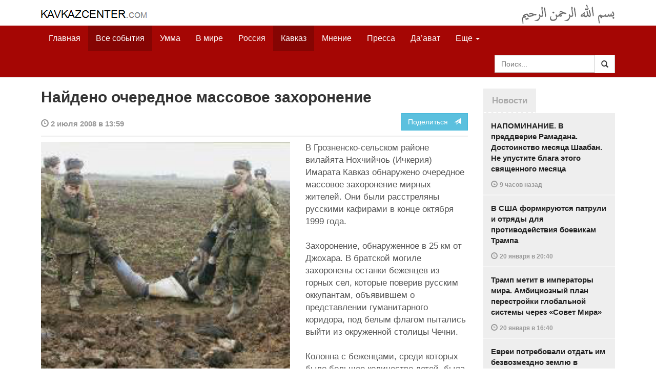

--- FILE ---
content_type: text/html
request_url: https://kavkazcenter.com/russ/content/2008/07/02/59221/najdeno-ocherednoe-massovoe-zakhoronenie.shtml
body_size: 8790
content:
<!DOCTYPE html>
<html lang="ru" prefix="og: http://ogp.me/ns#">
<head>
    <meta charset="utf-8">
    <meta http-equiv="X-UA-Compatible" content="IE=edge">
    <meta name="viewport" content="width=device-width, initial-scale=1">
    <meta name="description" content="Kavkazcenter.com">
    <meta name="author" content="Kavkaz-Center">
    
    <link rel="canonical" href="https://www.kavkazcenter.com/russ/content/2008/07/02/59221/najdeno-ocherednoe-massovoe-zakhoronenie.shtml">
    <meta property="og:title" content="Найдено очередное массовое захоронение - Kavkazcenter.com" />
    <meta property="og:type" content="article" />
    <meta property="og:description" content=" В Грозненско-сельском районе вилайята Нохчийчоь (Ичкерия) Имарата Кавказ обнаружено очередное массовое захоронение мирных жителей. Они были расстреляны русскими кафирами в конце октября 1999 года.   Захоронение,&amp;hellip;" />
    <meta property="og:site_name" content="Kavkazcenter.com" />
    <meta property="og:locale" content="ru_RU" />
    <meta property="og:article:author" content="Kavkazcenter.com" />
    <meta property="og:article:section" content="Кавказ" />
    <meta property="og:url" content="https://www.kavkazcenter.com/russ/content/2008/07/02/59221/najdeno-ocherednoe-massovoe-zakhoronenie.shtml" />
    
    <meta property="og:image" content="https://www.kavkazcenter.com/russ/content/2008/07/02/59221_1.jpg" />
    
    
    
    <meta name="twitter:card" content="summary_large_image">
    
    <meta name="twitter:site" content="@newkc14">
    <meta name="twitter:title" content="Найдено очередное массовое захоронение">
    <meta name="twitter:description" content=" В Грозненско-сельском районе вилайята Нохчийчоь (Ичкерия) Имарата Кавказ обнаружено очередное массовое захоронение мирных жителей. Они были расстреляны русскими кафирами в конце&amp;hellip;" />
    <meta name="twitter:creator" content="@newkc14">
    
    <meta name="twitter:image" content="https://www.kavkazcenter.com/russ/content/2008/07/02/59221_1.jpg">
    

    <meta name="twitter:domain" content="www.kavkazcenter.com">

    <script type="application/ld+json">
    {
        "@context": "http://schema.org"
        ,"@type": "NewsArticle"
        ,"description": " \u0412 \u0413\u0440\u043e\u0437\u043d\u0435\u043d\u0441\u043a\u043e-\u0441\u0435\u043b\u044c\u0441\u043a\u043e\u043c \u0440\u0430\u0439\u043e\u043d\u0435 \u0432\u0438\u043b\u0430\u0439\u044f\u0442\u0430 \u041d\u043e\u0445\u0447\u0438\u0439\u0447\u043e\u044c (\u0418\u0447\u043a\u0435\u0440\u0438\u044f) \u0418\u043c\u0430\u0440\u0430\u0442\u0430 \u041a\u0430\u0432\u043a\u0430\u0437 \u043e\u0431\u043d\u0430\u0440\u0443\u0436\u0435\u043d\u043e \u043e\u0447\u0435\u0440\u0435\u0434\u043d\u043e\u0435 \u043c\u0430\u0441\u0441\u043e\u0432\u043e\u0435 \u0437\u0430\u0445\u043e\u0440\u043e\u043d\u0435\u043d\u0438\u0435 \u043c\u0438\u0440\u043d\u044b\u0445 \u0436\u0438\u0442\u0435\u043b\u0435\u0439. \u041e\u043d\u0438 \u0431\u044b\u043b\u0438 \u0440\u0430\u0441\u0441\u0442\u0440\u0435\u043b\u044f\u043d\u044b \u0440\u0443\u0441\u0441\u043a\u0438\u043c\u0438 \u043a\u0430\u0444\u0438\u0440\u0430\u043c\u0438 \u0432 \u043a\u043e\u043d\u0446\u0435 \u043e\u043a\u0442\u044f\u0431\u0440\u044f 1999 \u0433\u043e\u0434\u0430.   \u0417\u0430\u0445\u043e\u0440\u043e\u043d\u0435\u043d\u0438\u0435, \u043e\u0431\u043d\u0430\u0440\u0443\u0436\u0435\u043d\u043d\u043e\u0435 \u0432&hellip;"
        ,"url": "https://www.kavkazcenter.com/russ/content/2008/07/02/59221/najdeno-ocherednoe-massovoe-zakhoronenie.shtml"
        ,"publisher": {
            "@type": "Organization",
            "name": "Kavkazcenter.com",
            "logo": "https://www.kavkazcenter.com/favicon-194x194.png"
        }
        ,"headline": "\u041d\u0430\u0439\u0434\u0435\u043d\u043e \u043e\u0447\u0435\u0440\u0435\u0434\u043d\u043e\u0435 \u043c\u0430\u0441\u0441\u043e\u0432\u043e\u0435 \u0437\u0430\u0445\u043e\u0440\u043e\u043d\u0435\u043d\u0438\u0435"
,"image": ["https://www.kavkazcenter.com/russ/content/2008/07/02/59221_1.jpg"]
        ,"thumbnailUrl": ["https://www.kavkazcenter.com/russ/content/2008/07/02/59221t_1.jpg"]
        ,"datePublished": "2008-07-02T13:59:41+04:00"
    }
 </script> 
    
    
    
    <link rel="apple-touch-icon" sizes="57x57" href="/apple-touch-icon-57x57.png?v=0004">
    <link rel="apple-touch-icon" sizes="60x60" href="/apple-touch-icon-60x60.png?v=0004">
    <link rel="apple-touch-icon" sizes="72x72" href="/apple-touch-icon-72x72.png?v=0004">
    <link rel="apple-touch-icon" sizes="76x76" href="/apple-touch-icon-76x76.png?v=0004">
    <link rel="apple-touch-icon" sizes="114x114" href="/apple-touch-icon-114x114.png?v=0004">
    <link rel="apple-touch-icon" sizes="120x120" href="/apple-touch-icon-120x120.png?v=0004">
    <link rel="apple-touch-icon" sizes="144x144" href="/apple-touch-icon-144x144.png?v=0004">
    <link rel="apple-touch-icon" sizes="152x152" href="/apple-touch-icon-152x152.png?v=0004">
    <link rel="apple-touch-icon" sizes="180x180" href="/apple-touch-icon-180x180.png?v=0004">
    <link rel="icon" type="image/png" href="/favicon-32x32.png?v=0004" sizes="32x32">
    <link rel="icon" type="image/png" href="/favicon-194x194.png?v=0004" sizes="194x194">
    <link rel="icon" type="image/png" href="/favicon-96x96.png?v=0004" sizes="96x96">
    <link rel="icon" type="image/png" href="/android-chrome-192x192.png?v=0004" sizes="192x192">
    <link rel="icon" type="image/png" href="/favicon-16x16.png?v=0004" sizes="16x16">
    <link rel="manifest" href="/manifest.json?v=0004">
    <link rel="shortcut icon" href="/favicon.ico?v=0004">
    <meta name="msapplication-TileColor" content="#a50604">
    <meta name="msapplication-TileImage" content="/mstile-144x144.png?v=0004">
    <meta name="theme-color" content="#a50604">
    <link href="/russ/rss/events.xml" rel="alternate" type="application/rss+xml" title="Последние события с Kavkazcenter.com" />
    <link href="/russ/rss/events_091.xml" rel="alternate" type="application/rss+xml" title="[RSS v0.91] Последние события с Kavkazcenter.com" />
    
        
            
        
            
                <link href="/russ/rss/events1.xml" rel="alternate" type="application/rss+xml" title="Последние события в разделе &quot;Кавказ&quot; с Kavkazcenter.com" />
                <link href="/russ/rss/events1_091.xml" rel="alternate" type="application/rss+xml" title="[RSS v0.91] Последние события в разделе &quot;Кавказ&quot; с Kavkazcenter.com" />
            
        
            
        
            
        
    

    
    <title>Найдено очередное массовое захоронение - Kavkazcenter.com</title>
    <!-- Bootstrap core CSS -->
    <link href="/bootstrap.css" rel="stylesheet">
    <!-- Custom styles -->
    <link href="/canvas.css" type="text/css" rel="stylesheet">
    <link href="/slick.css" type="text/css" rel="stylesheet">
    
    <!-- HTML5 shim and Respond.js IE8 support of HTML5 elements and media queries -->
    <!--[if lt IE 9]>
    <script src="https://oss.maxcdn.com/html5shiv/3.7.2/html5shiv.min.js"></script>
    <script src="https://oss.maxcdn.com/respond/1.4.2/respond.min.js"></script>
    <![endif]-->
</head>

<body>

<div class="navbar" style="margin-bottom:0px;border:0px;background-color:#fff">
    <div class="canvas">
        <div class="container-fluid" style="position:relative;white-space:nowrap">
            <a href="/russ"><img src="/kc.png" id="kclogo" title="Kavkazcenter.com"></a>
            <img src="/bismil.png" id="bismil" title="Во имя Аллаха, Милостивого, Милосердного">
        </div>
    </div>
</div>
<!-- Static navbar -->
<div class="navbar navbar-default navbar-static-top" role="navigation">
    <div class="canvas">
        <div class="container-fluid">
            <div class="navbar-header" id="mainnavhead">
                <button data-toggle="collapse" data-target=".navbar-collapse" type="button" class="navbar-toggle collapsed">
                    <span class="sr-only">Навигация</span>
                    <span class="icon-bar"></span>
                    <span class="icon-bar"></span>
                    <span class="icon-bar"></span>
                </button>
            </div>
            <div id="mainnavbar" class="navbar-collapse collapse col-xs-12 col-lg-12" style="width:100%">
                <ul class="nav navbar-nav">
                    <li class="switems"><a href="/russ/">Главная</a></li>
                    <li class="switems active"><a href="/russ/allevents">Все события</a></li>
                    <li class="switems"><a href="/russ/ummah">Умма</a></li>
                    <li class="switems"><a href="/russ/world">В мире</a></li>
                    <li class="switems"><a href="/russ/russia">Россия</a></li>
                    <li class="switems active"><a href="/russ/caucasus">Кавказ</a></li>
                    <li class="switems"><a href="/russ/opinion">Мнение</a></li>
                    <li class="switems"><a href="/russ/press">Пресса</a></li>
                    <li class="switems"><a href="/russ/daawa">Да’ават</a></li>
                    <li class="switems"><a href="/russ/media">Медиа</a></li>
                    <li class="dropdown">
                        <a href="#more" class="dropdown-toggle" data-toggle="dropdown">Еще <span class="caret"></span></a>
                        <ul class="dropdown-menu" role="menu">
                        
                        <li class="switems" style="display:none;"><a href="/russ/">Главная</a></li>
                        <li class="switems active" style="display:none;"><a href="/russ/allevents">Все события</a></li>
                        <li class="switems" style="display:none;"><a href="/russ/ummah">Умма</a></li>
                        <li class="switems" style="display:none;"><a href="/russ/world">В мире</a></li>
                        <li class="switems" style="display:none;"><a href="/russ/russia">Россия</a></li>
                        <li class="switems active" style="display:none;"><a href="/russ/caucasus">Кавказ</a></li>
                        <li class="switems" style="display:none;"><a href="/russ/opinion">Мнение</a></li>
                        <li class="switems" style="display:none;"><a href="/russ/press">Пресса</a></li>
                        <li class="switems" style="display:none;"><a href="/russ/daawa">Да’ават</a></li>
                        <li class="switems" style="display:none;"><a href="/russ/media">Медиа</a></li>
                        <li class="divider"></li>
                        <!--<li class="dropdown-header">Другое</li> -->
                            <li><a href="/russ/archive">Архив</a></li>
                            <li><a href="/russ/feedback">Обратная связь</a></li>
                        </ul>
                    </li>
                </ul>
                <form class="navbar-form navbar-right" id="searchnavbar" data-lang="russ">
                    <div class="input-group">
                        <input class="form-control" type="text" id="searchnavbarinput" placeholder="Поиск...">
                        <div class="input-group-btn">
                            <button type="submit" class="btn btn-default"><i class="glyphicon glyphicon-search" style="line-height: inherit"></i></button>
                        </div>
                      </div>
                </form>
            </div><!--/.nav-collapse -->
        </div>
    </div>
</div>


<div class="canvas">

<div class="container-fluid">
<div class="row">
<div class="col-xs-12 col-md-8 col-lg-9"> 
    <div class="article" style="margin-bottom:25px;padding:0px;">
        <div class="container-fluid">
            <div class="row">
                <div class="col-xs-12" style="padding:0px;margin:0px 0px 10px 0px">
                    <h2 id="main-title">Найдено очередное массовое захоронение</h2>
                </div>
                <div id="main-article" class="col-xs-12 col-lg-12" style="margin:0px;padding:0px">
                    
<div class="container-fluid nopadding">
    <div class="row" style="margin-top:5px">
        <div style="padding-top: 10px; color:#999;font-size:0.9em;font-weight:600" class="col-xs-12 col-sm-9">
            <span class="glyphicon glyphicon-time"></span> 2 июля 2008 в 13:59
            
        </div>
        <div class="col-xs-12 col-sm-3">
            <a class="hidden-xs btn btn-info pull-right" href="#shareit">Поделиться &nbsp; <span class="glyphicon glyphicon-send"></span></a>
            <a class="visible-xs btn btn-info col-xs-6" style="margin-top:10px" href="#shareit">Поделиться &nbsp; <span class="glyphicon glyphicon-send"></span></a>
        </div>
    </div>
</div>
<div style="margin:10px 0px;border-top:2px solid #eee"></div>  
                    
                    <div style="margin:0px 30px 10px 0px;padding:0px;" class="col-xs-12 col-lg-7 pull-left">
                        <img width="100%" alt="" src="/russ/content/2008/07/02/59221_1.jpg">
                        <div style="background-color:#555;padding:12px;color:#fff;">
                            
                            Найдено очередное массовое захоронение
                            
                        </div>
                        <div class="hidden-lg" style="margin-bottom:20px"></div>
                    </div>
                    
                    <div id="article-text">
                        <p>
В Грозненско-сельском районе вилайята Нохчийчоь (Ичкерия) Имарата Кавказ обнаружено очередное массовое захоронение мирных жителей. Они были расстреляны русскими кафирами в конце октября 1999 года. 
</p>

<p>
Захоронение, обнаруженное в 25 км от Джохара. В братской могиле захоронены останки беженцев из горных сел, которые поверив русским оккупантам, объявившем о представлении гуманитарного коридора, под белым флагом пытались выйти из окруженной столицы Чечни. 
</p>

<p>
Колонна с беженцами, среди которых было большое количество детей, была демонстративно расстреляна кафирами. Затем снайперы и специальные группы добивали раненых. 
</p>

<p>
Очевидцы расстрела колонны, которым удалось выжить рассказали - 
</p>

<p>
&quot;Весь транспорт в колонне передвигался с белыми флагами. Колонна была обстреляна среди бела дня из танковых и артиллерийских орудий. Людей, среди которых были старики, женщины и дети, добивали снайперы. Военные свезли тела погибших на территорию завода, расположенного на спуске дороги от хребта в сторону села Горячеводское, и там захоронили&quot; 
</p>

<p>
Один из очевидцев расстрела сообщил, что люди поехали из горных районов в равнинные после того, как кафиры сообщили им об открытии гуманитарного коридора на территории, находящегося под контролем оккупантов. 
</p>

<p>
&quot;В тот день люди, поверив заверениям российских генералов об открытии коридора для беженцев, последовали в так называемые освобожденные районы республики. Здесь их и расстреляли&quot;. 
</p>

<b>КЦ</b> 

                    </div>
                </div>
            </div>
        </div>
    </div><!--/article-->    
<a name="shareit"></a>
<div style="margin-bottom:10px;border-top:4px solid #eee"></div>
<div class="container-fluid nopadding">
    <div class="row">
        <div class="col-xs-12">
            <a href="https://twitter.com/intent/tweet?text=%D0%9D%D0%B0%D0%B9%D0%B4%D0%B5%D0%BD%D0%BE%20%D0%BE%D1%87%D0%B5%D1%80%D0%B5%D0%B4%D0%BD%D0%BE%D0%B5%20%D0%BC%D0%B0%D1%81%D1%81%D0%BE%D0%B2%D0%BE%D0%B5%20%D0%B7%D0%B0%D1%85%D0%BE%D1%80%D0%BE%D0%BD%D0%B5%D0%BD%D0%B8%D0%B5&url=http%3A%2F%2Fwww.kavkazcenter.com%2Fruss%2Fcontent%2F2008%2F07%2F02%2F59221.shtml">
                <img style="margin-right:4px" src="https://imgs2.kavkazcenter.com/social-icons/twitter_48.png">
            </a>
            <a data-href="http://www.kavkazcenter.com/russ/content/2008/07/02/59221/najdeno-ocherednoe-massovoe-zakhoronenie.shtml" href="https://plus.google.com/share?url=http%3A%2F%2Fwww.kavkazcenter.com%2Fruss%2Fcontent%2F2008%2F07%2F02%2F59221%2Fnajdeno-ocherednoe-massovoe-zakhoronenie.shtml&hl=ru">
                <img style="margin-right:4px" src="https://imgs2.kavkazcenter.com/social-icons/google-plus_48.png">
            </a>
            <a href="http://www.linkedin.com/shareArticle?mini=true&url=http%3A%2F%2Fwww.kavkazcenter.com%2Fruss%2Fcontent%2F2008%2F07%2F02%2F59221%2Fnajdeno-ocherednoe-massovoe-zakhoronenie.shtml&title=%D0%9D%D0%B0%D0%B9%D0%B4%D0%B5%D0%BD%D0%BE%20%D0%BE%D1%87%D0%B5%D1%80%D0%B5%D0%B4%D0%BD%D0%BE%D0%B5%20%D0%BC%D0%B0%D1%81%D1%81%D0%BE%D0%B2%D0%BE%D0%B5%20%D0%B7%D0%B0%D1%85%D0%BE%D1%80%D0%BE%D0%BD%D0%B5%D0%BD%D0%B8%D0%B5">
                <img style="margin-right:4px" src="https://imgs2.kavkazcenter.com/social-icons/linkedin_48.png">
            </a>
            <a href="https://www.facebook.com/sharer/sharer.php?u=http%3A%2F%2Fwww.kavkazcenter.com%2Fruss%2Fcontent%2F2008%2F07%2F02%2F59221%2Fnajdeno-ocherednoe-massovoe-zakhoronenie.shtml">
                <img style="margin-right:4px" src="https://imgs2.kavkazcenter.com/social-icons/facebook_48.png">
            </a>
            <a href="mailto:?subject=%D0%9F%D1%80%D0%B5%D0%B4%D0%BB%D0%BE%D0%B6%D0%B5%D0%BD%D0%B8%D0%B5%20%D1%81%D1%82%D0%B0%D1%82%D1%8C%D0%B8%20c%20Kavkazcenter.com&body=%D0%9D%D0%B0%D0%B9%D0%B4%D0%B5%D0%BD%D0%BE%20%D0%BE%D1%87%D0%B5%D1%80%D0%B5%D0%B4%D0%BD%D0%BE%D0%B5%20%D0%BC%D0%B0%D1%81%D1%81%D0%BE%D0%B2%D0%BE%D0%B5%20%D0%B7%D0%B0%D1%85%D0%BE%D1%80%D0%BE%D0%BD%D0%B5%D0%BD%D0%B8%D0%B5%0D%0Ahttp%3A%2F%2Fwww.kavkazcenter.com%2Fruss%2Fcontent%2F2008%2F07%2F02%2F59221%2Fnajdeno-ocherednoe-massovoe-zakhoronenie.shtml">
                <img style="margin-right:4px" src="https://imgs2.kavkazcenter.com/social-icons/email_48.png">
            </a>
        </div>
    </div>
</div>
<div style="margin:10px 0px 20px 0px;border-top:4px solid #eee"></div>
    
    <div class="visible-xs" style="height:20px;"></div>
    
    <div class="container-fluid nopadding">
        <div class="row">
            <div class="col-xs-12">
                <a id="commentaries"></a>
                <div role="tabpanel"><!--start-tabpanel-->
                    <ul class="nav nav-tabs" role="tablist" id="article-tabs">
                        <li role="presentation" class="active"><a href="#similar" aria-controls="similar" role="tab" data-toggle="tab" style="color:#aaa;font-weight:600">Публикации по теме</a></li>
                        <li role="presentation"><a href="#comments" aria-controls="comments" role="tab" data-toggle="tab" id="toggle-comments" style="color:#aaa;font-weight:600" data-url="russ/comments/59221">Комментарии &nbsp;&nbsp;
                        <span class="badge badge-comments pull-right">0</span>
                        </a>
                        </li>
                    </ul>
                     <div class="tab-content">
                        <div role="tabpanel" class="tab-pane fade in active" id="similar">
                            <div style="margin-bottom:10px;border-top:4px solid #eee"></div>
                            
                            <div style="padding:0px 0px 15px 0px">
                                <div style="height:10px"></div>
                                <a href="/russ/content/2008/06/20/58990/vilajyat-nokhchijcho--v-dzhokhare-najdeno-massovoe-zakhoronenie-ubitykh-okkupantami-mirnykh-zhitelej.shtml" class="similar-art">
                                    <span style="font-size:16px;font-weight:600;">
                                        ВИЛАЙЯТ НОХЧИЙЧОЬ. В Джохаре найдено массовое захоронение убитых оккупантами мирных жителей
                                    </span>
                                    <p class="pubdate" style="margin:5px 0px 0px 0px">
                                        Кавказ » Все события // 20 июня 2008 в 07:59
                                    </p>
                                </a>
                            </div>
                            
                            <div style="padding:0px 0px 15px 0px">
                                <div style="height:10px"></div>
                                <a href="/russ/content/2008/02/23/56542/deportatsiya--ya-ne-uspokoyus-do-tekh-por-poka-ne-ostanetsya-v-zhivykh-ni-odnogo-chechentsa.shtml" class="similar-art">
                                    <span style="font-size:16px;font-weight:600;">
                                        ДЕПОРТАЦИЯ. «Я не успокоюсь до тех пор, пока не останется в живых ни одного чеченца»
                                    </span>
                                    <p class="pubdate" style="margin:5px 0px 0px 0px">
                                        Кавказ » Мнение // 23 февраля 2008 в 09:54
                                    </p>
                                </a>
                            </div>
                            
                            <div style="padding:0px 0px 15px 0px">
                                <div style="height:10px"></div>
                                <a href="/russ/content/2008/02/23/56541/23-fevralya-prestuplenie-bez-sroka-davnosti.shtml" class="similar-art">
                                    <span style="font-size:16px;font-weight:600;">
                                        23 февраля: Преступление без срока давности
                                    </span>
                                    <p class="pubdate" style="margin:5px 0px 0px 0px">
                                        Кавказ » Мнение // 23 февраля 2008 в 09:28
                                    </p>
                                </a>
                            </div>
                            
                            <div style="padding:0px 0px 15px 0px">
                                <div style="height:10px"></div>
                                <a href="/russ/content/2008/02/23/56540/dokka-umarov-pobeda-prikhodit-tolko-k-terpelivym.shtml" class="similar-art">
                                    <span style="font-size:16px;font-weight:600;">
                                        Докка Умаров: «Победа приходит только к терпеливым»
                                    </span>
                                    <p class="pubdate" style="margin:5px 0px 0px 0px">
                                        Кавказ » Все события // 23 февраля 2008 в 08:57
                                    </p>
                                </a>
                            </div>
                            
                            <div style="padding:0px 0px 15px 0px">
                                <div style="height:10px"></div>
                                <a href="/russ/content/2007/11/21/54477/oon--russkikh-obespokoilo-vvedenie-dolzhnosti-po-genotsidu-i-massovym-zverstvam.shtml" class="similar-art">
                                    <span style="font-size:16px;font-weight:600;">
                                        ООН. Русских обеспокоило введение должности по геноциду и массовым зверствам
                                    </span>
                                    <p class="pubdate" style="margin:5px 0px 0px 0px">
                                        В мире » Все события // 21 ноября 2007 в 00:40
                                    </p>
                                </a>
                            </div>
                            
                            <div style="padding:0px 0px 15px 0px">
                                <div style="height:10px"></div>
                                <a href="/russ/content/2007/09/29/53365/podrobnosti-ubijstva-bratev-galaevykh-v-sagopshi.shtml" class="similar-art">
                                    <span style="font-size:16px;font-weight:600;">
                                        Подробности убийства братьев Галаевых в Сагопши
                                    </span>
                                    <p class="pubdate" style="margin:5px 0px 0px 0px">
                                        Кавказ » Все события // 29 сентября 2007 в 08:23
                                    </p>
                                </a>
                            </div>
                            
                            <div style="padding:0px 0px 15px 0px">
                                <div style="height:10px"></div>
                                <a href="/russ/content/2007/09/28/53352/ingushetiya--otrabotat-i-likvidirovat-po-spisku-muftiyata.shtml" class="similar-art">
                                    <span style="font-size:16px;font-weight:600;">
                                        ИНГУШЕТИЯ. «Отработать» и «ликвидировать» по списку муфтията
                                    </span>
                                    <p class="pubdate" style="margin:5px 0px 0px 0px">
                                        Кавказ » Все события // 28 сентября 2007 в 16:49
                                    </p>
                                </a>
                            </div>
                            
                            <div style="padding:0px 0px 15px 0px">
                                <div style="height:10px"></div>
                                <a href="/russ/content/2007/09/27/53328/ocherednoe-ubijstvo-kafiry-obyavili-spetsoperatsiej-protiv-modzhakhedov.shtml" class="similar-art">
                                    <span style="font-size:16px;font-weight:600;">
                                        Очередное убийство кафиры объявили «спецоперацией» против моджахедов
                                    </span>
                                    <p class="pubdate" style="margin:5px 0px 0px 0px">
                                        Кавказ » Все события // 27 сентября 2007 в 11:36
                                    </p>
                                </a>
                            </div>
                            
                            <div style="padding:0px 0px 15px 0px">
                                <div style="height:10px"></div>
                                <a href="/russ/content/2006/10/07/47406/munafiki-v-mezhdousobnoj-borbe-vyyavlyayut-tajnye-zakhoroneniya-pokhischennykh.shtml" class="similar-art">
                                    <span style="font-size:16px;font-weight:600;">
                                        Мунафики в междоусобной борьбе выявляют тайные захоронения похищенных
                                    </span>
                                    <p class="pubdate" style="margin:5px 0px 0px 0px">
                                        Кавказ » Все события // 7 октября 2006 в 18:53
                                    </p>
                                </a>
                            </div>
                            
                        </div><!--/similar-tab-->

                        <div role="tabpanel" class="tab-pane fade" id="comments">


                            
                        </div>
                    </div><!--//tabcontrol-->
                </div><!--//tabpanel-->
            </div>            
        </div><!--/row-->
    </div><!--/similar-and-comments-container-->
    
    <div class="container-fluid nopadding visible-sm visible-xs" id="lnews-small">
        <div class="row">
            <div class="col-xs-12" id="lnews-content-wrap" style="margin-top:30px;">
                <ul class="nav nav-tabs" role="tablist">
                    <li class="active"><a href="#" style="color:#aaa;font-weight:600">Новости</a></li>
                </ul>
            </div>
        </div>
    </div>
    
</div><!--/article-similar-comments-->


    <div class="col-md-4 col-lg-3 hidden-xs hidden-sm" id="lnews-big">
        <ul class="nav nav-tabs" role="tablist">
            <li class="active"><a href="#" style="color:#aaa;font-weight:600">Новости</a></li>
        </ul>
        <div class="list-group" id="lnews-content">
        
            <a href="/russ/content/2026/01/21/123534/napominanie--v-preddverie-ramadana--dostoinstvo-mesyatsa-shaaban--ne-upustite-blaga-etogo-svyaschennogo-mesyatsa-.shtml" class="list-group-item">НАПОМИНАНИЕ. В преддверие Рамадана. Достоинство месяца Шаабан. Не упустите блага этого священного месяца 
                <p class="pubdate">
                    <span class="glyphicon glyphicon-time"></span> <span class="timeago" title="2026-01-21T13:43:53+03:00">21 января  в 13:43</span>
                    
                </p>
            </a>
            
            

        
            <a href="/russ/content/2026/01/20/123533/v-ssha-formiruyutsya-patruli-i-otryady-dlya-protivodejstviya-boevikam-trampa.shtml" class="list-group-item">В США формируются патрули и отряды для противодействия боевикам Трампа
                <p class="pubdate">
                    <span class="glyphicon glyphicon-time"></span> <span class="timeago" title="2026-01-20T20:40:36+03:00">20 января  в 20:40</span>
                    
                </p>
            </a>
            
            

        
            <a href="/russ/content/2026/01/20/123532/tramp-metit-v-imperatory-mira--ambitsioznyj-plan-perestrojki-globalnoj-sistemy-cherez-sovet-mira.shtml" class="list-group-item">Трамп метит в императоры мира. Амбициозный план перестройки глобальной системы через «Совет Мира»
                <p class="pubdate">
                    <span class="glyphicon glyphicon-time"></span> <span class="timeago" title="2026-01-20T16:40:21+03:00">20 января  в 16:40</span>
                    
                </p>
            </a>
            
            

        
            <a href="/russ/content/2026/01/19/123531/evrei-potrebovali-otdat-im-bezvozmezdno-zemlyu-v-stolitse-dagestana.shtml" class="list-group-item">Евреи потребовали отдать им безвозмездно землю в столице Дагестана
                <p class="pubdate">
                    <span class="glyphicon glyphicon-time"></span> <span class="timeago" title="2026-01-19T02:02:43+03:00">19 января  в 02:02</span>
                    
                </p>
            </a>
            
            

        
            <a href="/russ/content/2026/01/18/123530/znaj-svoikh-geroev--bratya-muskievy.shtml" class="list-group-item">ЗНАЙ СВОИХ ГЕРОЕВ. Братья Мускиевы
                <p class="pubdate">
                    <span class="glyphicon glyphicon-time"></span> <span class="timeago" title="2026-01-18T03:00:15+03:00">18 января  в 03:00</span>
                    
                </p>
            </a>
            
            

        
            <a href="/russ/content/2026/01/17/123529/16-letnego-urozhentsa-nalchika-obyavili-terroristom--zasekrechennoe-dtp-i-pokhischenie-v-okkupirovannoj-chechne.shtml" class="list-group-item">16-летнего уроженца Нальчика объявили «террористом». Засекреченное ДТП и похищение в оккупированной Чечне
                <p class="pubdate">
                    <span class="glyphicon glyphicon-time"></span> <span class="timeago" title="2026-01-17T21:05:37+03:00">17 января  в 21:05</span>
                    
                </p>
            </a>
            
            

        
            <a href="/russ/content/2026/01/17/123528/london-gotovitsya-k-bolshoj-vojne.shtml" class="list-group-item">Лондон готовится к большой войне
                <p class="pubdate">
                    <span class="glyphicon glyphicon-time"></span> <span class="timeago" title="2026-01-17T14:24:07+03:00">17 января  в 14:24</span>
                    
                </p>
            </a>
            
            

        
        </div>
    </div>
    
    
    
    
    <div class="col-xs-12 col-sm-4 col-lg-3 hidden-xs hidden-sm pull-right" style="margin-top:20px;">
        <ul class="nav nav-tabs" role="tablist">
            <li class="active"><a href="#" style="color:#aaa;font-weight:600">Актуально</a></li>
        </ul>
        <div class="list-group">
        
            <a href="/russ/content/2025/05/03/123023/ot-demokratii-k-tekhnofeodalizmu.shtml" class="list-group-item headline">
                <img style="margin-bottom:10px" width="100%" alt="«От демократии к технофеодализму»" src="/russ/content/2025/05/03/123023_1.jpg">
                <div>«От демократии к технофеодализму»</div>
            </a>
        
            <a href="/russ/content/2022/11/22/121157/movladi-udugov-shariat-v-ramkakh-demokratii-legitimnost-i-gosudarstvo-dvukh-uschelij--chast1-chast2.shtml" class="list-group-item headline">
                <img style="margin-bottom:10px" width="100%" alt="Мовлади Удугов: Шариат в рамках демократии, легитимность и государство двух ущелий. Часть1, Часть2" src="/russ/content/2022/11/22/121157_1.jpg">
                <div>Мовлади Удугов: Шариат в рамках демократии, легитимность и государство двух ущелий. Часть1, Часть2</div>
            </a>
        
            <a href="/russ/content/2018/10/06/117370/dokku-abu-usman-shamil-sprosil-menya-kogda-ty-stanesh-amirom-ty-obyavish-imárat.shtml" class="list-group-item headline">
                <img style="margin-bottom:10px" width="100%" alt="Докку Абу Усман: Шамиль спросил меня: «Когда ты станешь Амиром, ты объявишь Има&amp;#769;рат?" src="/russ/content/2018/10/06/117370_1.jpg">
                <div>Докку Абу Усман: Шамиль спросил меня: «Когда ты станешь Амиром, ты объявишь Има&#769;рат?</div>
            </a>
        
            <a href="/russ/content/2024/12/20/122766/vazhno-dlya-musulman!--o-planakh-po-vnedreniyu-demokraticheskogo-islama.shtml" class="list-group-item headline">
                <img style="margin-bottom:10px" width="100%" alt="Важно для мусульман!  О планах по внедрению «демократического Ислама»" src="/russ/content/2024/12/20/122766_1.jpg">
                <div>Важно для мусульман!  О планах по внедрению «демократического Ислама»</div>
            </a>
        
        </div>
    </div>
    


</div><!--/row-->

<hr>

<footer>
<p>&copy; Kavkazcenter.com 2020</p>
</footer>

</div><!--/.container-->

</div><!--/canvas-->

<div class="device-xs visible-xs"></div>
<div class="device-sm visible-sm"></div>
<div class="device-md visible-md"></div>
<div class="device-lg visible-lg"></div>

<!-- Bootstrap core JavaScript
================================================== -->
<!-- Placed at the end of the document so the pages load faster -->
<script src="/assets/js/jquery-1.11.1.min.js"></script>
<script src="/assets/js/jquery.timeago.js"></script>
<script src="/assets/js/jquery.timeago.ru.js"></script>
<script src="/assets/js/bootstrap.min.js"></script>
<script src="/assets/js/jquery.validate.min.js"></script>
<script src="/assets/js/jquery.form.min.js"></script>
<script src="/assets/js/navbar.js"></script>
<script src="/article.js"></script>
<script>setclock("2026, 01, 21, 22, 26");</script>
<script defer src="https://static.cloudflareinsights.com/beacon.min.js/vcd15cbe7772f49c399c6a5babf22c1241717689176015" integrity="sha512-ZpsOmlRQV6y907TI0dKBHq9Md29nnaEIPlkf84rnaERnq6zvWvPUqr2ft8M1aS28oN72PdrCzSjY4U6VaAw1EQ==" data-cf-beacon='{"version":"2024.11.0","token":"300bca3294a846a186471a55c7708ba7","r":1,"server_timing":{"name":{"cfCacheStatus":true,"cfEdge":true,"cfExtPri":true,"cfL4":true,"cfOrigin":true,"cfSpeedBrain":true},"location_startswith":null}}' crossorigin="anonymous"></script>
</body>
</html>
